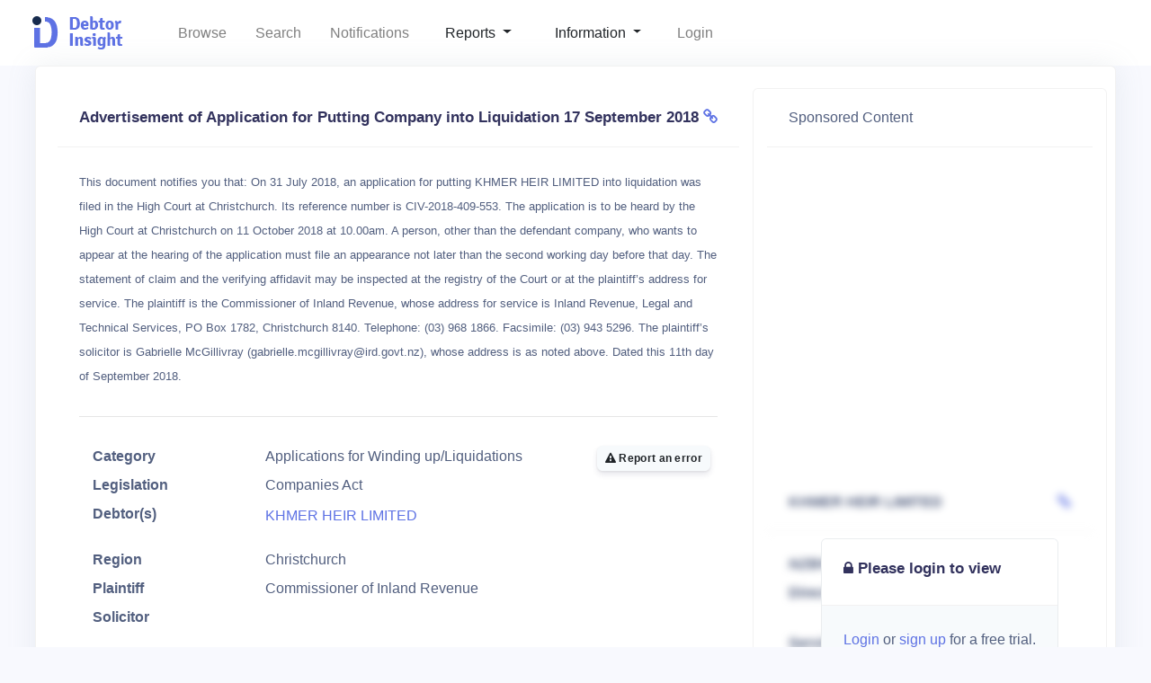

--- FILE ---
content_type: text/html; charset=utf-8
request_url: https://www.debtorinsight.co.nz/notice/2018-aw4586
body_size: 4896
content:
<!DOCTYPE html>
<html>
  <head>
    <meta name="csrf-param" content="authenticity_token" />
<meta name="csrf-token" content="S4ZAq8n13fcDFJe7NVjZvJQxC/mz45sgPKvTp/aHSox5Au+b3Uk4ZmVMup/l7Of6cNpKYd4Hf86IU5GWovuppA==" />

    <link rel="stylesheet" media="all" href="/assets/application-067f67172e2c0abe4e14c3c442230ac98336c6101bd4addaf6cc044ef6ef8987.css" data-turbolinks-track="reload" />
    <script src="/assets/application-f7077b4f8fe0412b0d7671085a431fafe063733c621f79ec8c996ddb93434607.js" data-turbolinks-track="reload"></script>

    <title>KHMER HEIR LIMITED | Debtor Insight</title>
<meta name="description" content="Applications for Winding up/Liquidations for KHMER HEIR LIMITED">
<meta name="keywords" content="khmer heir limited">
    <meta name="viewport" content="width=device-width, initial-scale=1, shrink-to-fit=no">



    <!-- start Mixpanel --><script type="text/javascript">(function(c,a){if(!a.__SV){var b=window;try{var d,m,j,k=b.location,f=k.hash;d=function(a,b){return(m=a.match(RegExp(b+"=([^&]*)")))?m[1]:null};f&&d(f,"state")&&(j=JSON.parse(decodeURIComponent(d(f,"state"))),"mpeditor"===j.action&&(b.sessionStorage.setItem("_mpcehash",f),history.replaceState(j.desiredHash||"",c.title,k.pathname+k.search)))}catch(n){}var l,h;window.mixpanel=a;a._i=[];a.init=function(b,d,g){function c(b,i){var a=i.split(".");2==a.length&&(b=b[a[0]],i=a[1]);b[i]=function(){b.push([i].concat(Array.prototype.slice.call(arguments,
0)))}}var e=a;"undefined"!==typeof g?e=a[g]=[]:g="mixpanel";e.people=e.people||[];e.toString=function(b){var a="mixpanel";"mixpanel"!==g&&(a+="."+g);b||(a+=" (stub)");return a};e.people.toString=function(){return e.toString(1)+".people (stub)"};l="disable time_event track track_pageview track_links track_forms track_with_groups add_group set_group remove_group register register_once alias unregister identify name_tag set_config reset opt_in_tracking opt_out_tracking has_opted_in_tracking has_opted_out_tracking clear_opt_in_out_tracking people.set people.set_once people.unset people.increment people.append people.union people.track_charge people.clear_charges people.delete_user people.remove".split(" ");
for(h=0;h<l.length;h++)c(e,l[h]);var f="set set_once union unset remove delete".split(" ");e.get_group=function(){function a(c){b[c]=function(){call2_args=arguments;call2=[c].concat(Array.prototype.slice.call(call2_args,0));e.push([d,call2])}}for(var b={},d=["get_group"].concat(Array.prototype.slice.call(arguments,0)),c=0;c<f.length;c++)a(f[c]);return b};a._i.push([b,d,g])};a.__SV=1.2;b=c.createElement("script");b.type="text/javascript";b.async=!0;b.src="undefined"!==typeof MIXPANEL_CUSTOM_LIB_URL?
MIXPANEL_CUSTOM_LIB_URL:"file:"===c.location.protocol&&"//cdn4.mxpnl.com/libs/mixpanel-2-latest.min.js".match(/^\/\//)?"https://cdn4.mxpnl.com/libs/mixpanel-2-latest.min.js":"//cdn4.mxpnl.com/libs/mixpanel-2-latest.min.js";d=c.getElementsByTagName("script")[0];d.parentNode.insertBefore(b,d)}})(document,window.mixpanel||[]);
mixpanel.init("3f0a2568b58c2f8de9e79b0d1ae4e701");</script><!-- end Mixpanel -->

  </head>

  <body class="notices show">

    <!-- Sidebar -->
  <nav class="navbar navbar-expand-md navbar-light bg-white" id="sidenav-main">
    <div class="container-fluid">
      <!-- Toggler -->
      <button class="navbar-toggler" type="button" data-toggle="collapse" data-target="#sidenav-collapse-main" aria-controls="sidenav-main" aria-expanded="false" aria-label="Toggle navigation">
        <span class="navbar-toggler-icon"></span>
      </button>
      <!-- Brand -->
      <a class="navbar-brand pt-0" href="/">
        <img src="/img/brand/black.png" class="navbar-brand-img" alt="Debtor Insight">
      </a>

      <!-- Collapse -->
      <div class="collapse navbar-collapse " id="sidenav-collapse-main">
        <!-- Collapse header -->
        <div class="navbar-collapse-header d-md-none">
          <div class="row">
            <div class="col-6 collapse-brand">
              <a href="/">
        <img src="/img/brand/black.png" class="navbar-brand-img" alt="Debtor Insight">
              </a>
            </div>
            <div class="col-6 collapse-close">
              <button type="button" class="navbar-toggler" data-toggle="collapse" data-target="#sidenav-collapse-main" aria-controls="sidenav-main" aria-expanded="false" aria-label="Toggle sidenav">
                <span></span>
                <span></span>
              </button>
            </div>
          </div>
        </div>
        <!-- Navigation -->
        <ul class="navbar-nav float-right">
          <li class="nav-item"><a class="nav-link " href="/notices">Browse</a></li>

          <li class="nav-item"><a class="nav-link " href="/search">Search</a></li>


          <li class="nav-item"><a class="nav-link " href="/notifications">Notifications</a></li>
        <!-- Divider -->
          <li class="nav-item dropdown">
          <a class="dropdown-item dropdown-toggle" href="#" id="navbarDropdown" role="button" data-toggle="dropdown" aria-haspopup="true" aria-expanded="false">
            Reports
          </a>
          <ul class="dropdown-menu">
            <li class="nav-item"><a class="dropdown-item " href="/reports"><i class="fa fa-bar-chart"></i>All Reports</a></li>
            <li class="nav-item"><a class="dropdown-item " href="/reports/daily"><i class="fa fa-calendar"></i>Daily</a></li>
            <li class="nav-item"><a class="dropdown-item " href="/reports/organisation"><i class="fa fa-users"></i>Organisation</a></li>
          </ul>
        </li>

          <li class="nav-item dropdown">
          <a class="dropdown-item dropdown-toggle" href="#" id="navbarDropdown" role="button" data-toggle="dropdown" aria-haspopup="true" aria-expanded="false">
            Information
          </a>
          <ul class="dropdown-menu">
            <li class="nav-item"><a class="dropdown-item " href="/pages/faq"><i class="fa fa-question-circle"></i>FAQ</a></li>  
            <li class="nav-item"><a class="dropdown-item " href="/pricing"><i class="fa fa-play-circle"></i>Pricing</a></li>            
            <li class="nav-item"><a class="dropdown-item " href="/contact"><i class="fa fa-life-ring"></i>Contact</a></li>
          </ul>
        </li>

          <li class="nav-item "><a class="nav-link " href="/auth/login">Login</a></li>
        </ul>

      </div>
    </div>
  </nav>
  <!-- Main content -->
  <div class="main-content">


<div class="header bg-gradient-primary">
      <div class="container-fluid">
        <div class="header-body">
        </div>
      </div>
    </div>

<div class="container-fluid">

      <!-- Table -->
      <div class="row">
        <div class="col">
          <div class="card shadow">
            <div class="card-body">
              
<script type="text/javascript">
  mixpanel.track("Viewed Notice", {'Notice': '2018-aw4586'});

</script>

  <div id="notice">
  <div class="row">
    <div class="col-8">
      <div class="card-header bg-transparent">
        <h3 class="mb-0">
            Advertisement of Application for Putting Company into Liquidation
            <span class="float-right"> 17 September 2018 <a href="https://gazette.govt.nz/notice/id/2018-aw4586"><i class="fa fa-link"></i></a></span>          
        </h3>
      </div>
        <div class="card-body">
          <p class="card-text"><small>This document notifies you that:

On 31 July 2018, an application for putting KHMER HEIR LIMITED into liquidation was filed in the High Court at Christchurch. Its reference number is CIV-2018-409-553. The application is to be heard by the High Court at Christchurch on 11 October 2018 at 10.00am.
A person, other than the defendant company, who wants to appear at the hearing of the application must file an appearance not later than the second working day before that day.
The statement of claim and the verifying affidavit may be inspected at the registry of the Court or at the plaintiff’s address for service.
The plaintiff is the Commissioner of Inland Revenue, whose address for service is Inland Revenue, Legal and Technical Services, PO Box 1782, Christchurch 8140. Telephone: (03) 968 1866. Facsimile: (03) 943 5296. The plaintiff’s solicitor is Gabrielle McGillivray (<a href="/cdn-cgi/l/email-protection" class="__cf_email__" data-cfemail="27404645554e424b4b42094a44404e4b4b4e5155465e674e5543094048515309495d">[email&#160;protected]</a>), whose address is as noted above.

Dated this 11th day of September 2018.</small></p>
          <hr />
          <a href="#" class="btn btn-sm btn-secondary pull-right" data-toggle="modal" data-target="#exampleModal"><i class="fa fa-exclamation-triangle"></i> Report an error</a>
         <dl class="row">

<dt class="col-xl-4">Category</dt>
<dd class="col-xl-8">Applications for Winding up/Liquidations</dd>

<dt class="col-sm-4">Legislation</dt>
<dd class="col-sm-8">Companies Act</dd>

<dt class="col-sm-4">Debtor(s)</dt>
<dd class="col-sm-8">
      <p><a href="/debtors/362-khmer-heir-limited">KHMER HEIR LIMITED</a></p>
</dd>

<dt class="col-sm-4">Region</dt>
<dd class="col-sm-8">Christchurch</dd>



      <dt class="col-sm-4">Plaintiff</dt>
      <dd class="col-sm-8">Commissioner of Inland Revenue</dd>

      <dt class="col-sm-4">Solicitor</dt>
      <dd class="col-sm-8"></dd>

</dl>





         
         <hr />
                <h3 class="mb-0">Related Notices</h3>
                

<div class="table-responsive">
  <table class="table align-items-center table-flush">
  <thead class="thead-light">
    <tr>
      <th scope="col">Title</th>
      <th scope="col">Date</th>
      <th scope="col">Creditor</th>
    </tr>
  </thead>


<tr>
  <td><a href="/notice/2018-al5169">WYN ST HOLDINGS LIMITED, KHMER HEIR L...</a></td>
  <td>15 October 2018</td>
  <td>
  </td>
</tr>


</table>
</div>

        </div>
    </div>
  
    <div class="card col-4">
          <div class="card-header">Sponsored Content</div>
            <div class='card-body'>
              <script data-cfasync="false" src="/cdn-cgi/scripts/5c5dd728/cloudflare-static/email-decode.min.js"></script><script async src="https://pagead2.googlesyndication.com/pagead/js/adsbygoogle.js"></script>
              <!-- Standard Ad Unit - Square -->
              <ins class="adsbygoogle" style="display:block" data-ad-client="ca-pub-3876734744228161" data-ad-slot="9190834479" data-ad-format="auto" data-full-width-responsive="true"></ins>
              <script>
                  (adsbygoogle = window.adsbygoogle || []).push({});
              </script>
          </div>
            


    <div class="card bg-secondary" style="position: absolute; top: 500px; left: 75px; z-index: 10; ">
    <div class="card-header"><h3><i class="fa fa-lock"></i> Please login to view</h3></div>
    <div class="card-body">
    <p class="card-text"><a href="https://www.debtorinsight.co.nz/auth/login">Login</a> or <a href="https://www.debtorinsight.co.nz/auth/register/signup">sign up</a> for a free trial.</p>
    </div>
  </div>

    <div class="require-login">
      <div class="card-header"><b>KHMER HEIR LIMITED</b>
      <span class="float-right"><a href="https://app.companiesoffice.govt.nz/companies/app/ui/pages/companies/2239567"><i class="fa fa-link"></i></a></span>
      </div>
      
      <div class="card-body">
      <div class="card-text">
      <dl class="row">

        <dt class="col-sm-4 font-italic">NZBN</dt>
        <dd class="col-sm-8 font-italic">9429032270068</dd>

        <dt class="col-sm-4">Directors</dt>
          <dd class="col-sm-8">
              Bunthonn Thor<br />
              Chanbopha Duch<br />
          </dd>
        <dt class="col-sm-4">Service Address</dt>
        <dd class="col-sm-8">107 Renoir Drive<br />Rolleston<br />Rolleston<br /></dd>

        <dt class="col-sm-4">Age</dt>
        <dd class="col-sm-8">over 16 years</dd>

      </dl>

    </div>
      </div>

  </div>
  <br />





  





<br /> 

    </div>













<div class="modal fade" id="exampleModal" tabindex="-1" role="dialog" aria-labelledby="exampleModalLabel" aria-hidden="true">
  <div class="modal-dialog" role="document">
    <div class="modal-content">
      <div class="modal-header">
        <h5 class="modal-title" id="exampleModalLabel">Report an error</h5>
        <button type="button" class="close" data-dismiss="modal" aria-label="Close">
          <span aria-hidden="true">&times;</span>
        </button>
      </div>
      <div class="modal-body">
        <script type="text/javascript" src="https://assets.freshdesk.com/widget/freshwidget.js"></script>
        <style type="text/css" media="screen, projection">
          @import url(http://assets.freshdesk.com/widget/freshwidget.css); 
        </style> 
        <iframe title="Feedback Form" class="freshwidget-embedded-form" id="freshwidget-embedded-form" src="https://debtorinsight.freshdesk.com/widgets/feedback_widget/new?&widgetType=embedded&formTitle=Report+error&submitTitle=Submit&screenshot=No&searchArea=no" scrolling="no" height="500px" width="100%" frameborder="0" >
        </iframe>
      </div>
    </div>
  </div>
</div>
            </div>
          </div>
        </div>
      </div>


      <!-- Footer -->
            <footer class="footer">
        <div class="row align-items-center justify-content-xl-between">
          <div class="col-xl-6">
            <div class="copyright text-center text-xl-left text-muted">
              © 2023 <a href="/" class="font-weight-bold ml-1" target="_blank">Debtor Insight</a>
            </div>
          </div>
          <div class="col-xl-6">
            <ul class="nav nav-footer justify-content-center justify-content-xl-end">

              <li class="nav-item">
                <a href="/contact" class="nav-link">Contact</a>
              </li>
              <li class="nav-item">
                <a href="/pages/privacy" class="nav-link">Privacy Policy</a>
              </li>


            </ul>
          </div>
        </div>
      </footer>


    </div>





<script async src="https://www.googletagmanager.com/gtag/js?id=UA-126510752-1"></script>

<script type="text/javascript">
var host = window.location.hostname;
if(host != "localhost")
{
  window.dataLayer = window.dataLayer || [];
  function gtag(){dataLayer.push(arguments);}
  gtag('js', new Date());


  gtag('config', 'UA-126510752-1');
}
</script>


  <script defer src="https://static.cloudflareinsights.com/beacon.min.js/vcd15cbe7772f49c399c6a5babf22c1241717689176015" integrity="sha512-ZpsOmlRQV6y907TI0dKBHq9Md29nnaEIPlkf84rnaERnq6zvWvPUqr2ft8M1aS28oN72PdrCzSjY4U6VaAw1EQ==" data-cf-beacon='{"version":"2024.11.0","token":"bfaff2e005bd4f5489e51134b3cbe11c","r":1,"server_timing":{"name":{"cfCacheStatus":true,"cfEdge":true,"cfExtPri":true,"cfL4":true,"cfOrigin":true,"cfSpeedBrain":true},"location_startswith":null}}' crossorigin="anonymous"></script>
</body>
</html>


--- FILE ---
content_type: text/html; charset=utf-8
request_url: https://www.google.com/recaptcha/api2/aframe
body_size: 267
content:
<!DOCTYPE HTML><html><head><meta http-equiv="content-type" content="text/html; charset=UTF-8"></head><body><script nonce="MJaCfNfzOd1f-BIHnZoXMg">/** Anti-fraud and anti-abuse applications only. See google.com/recaptcha */ try{var clients={'sodar':'https://pagead2.googlesyndication.com/pagead/sodar?'};window.addEventListener("message",function(a){try{if(a.source===window.parent){var b=JSON.parse(a.data);var c=clients[b['id']];if(c){var d=document.createElement('img');d.src=c+b['params']+'&rc='+(localStorage.getItem("rc::a")?sessionStorage.getItem("rc::b"):"");window.document.body.appendChild(d);sessionStorage.setItem("rc::e",parseInt(sessionStorage.getItem("rc::e")||0)+1);localStorage.setItem("rc::h",'1769639066163');}}}catch(b){}});window.parent.postMessage("_grecaptcha_ready", "*");}catch(b){}</script></body></html>